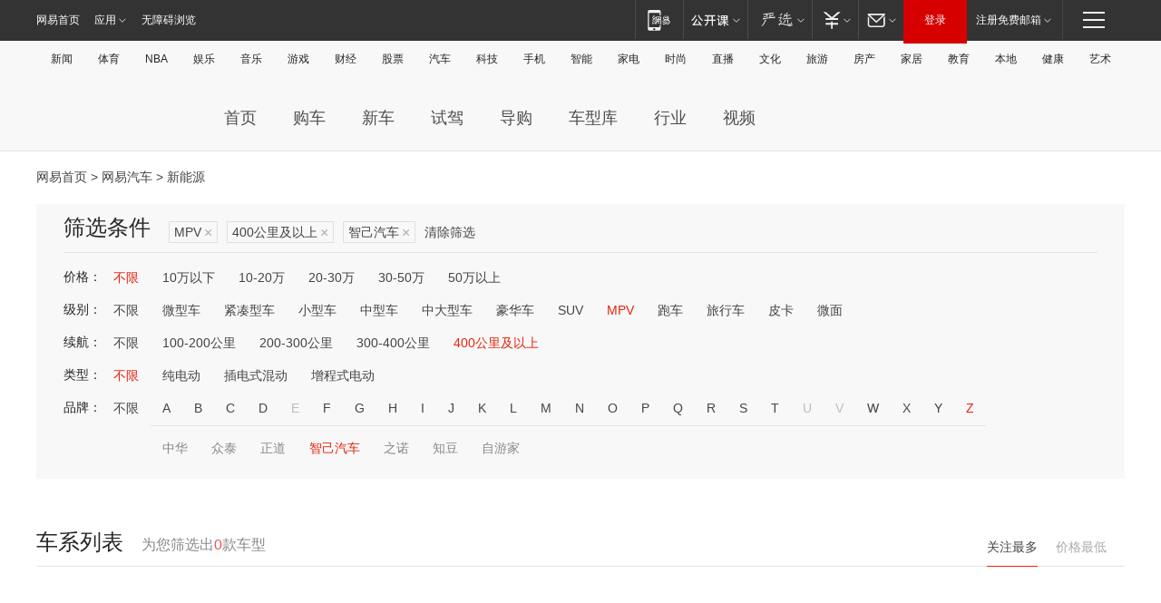

--- FILE ---
content_type: text/html;charset=GBK
request_url: http://product.auto.163.com/energy_api/getEnergySeriesList.action?callback=jQuery17209857034480321378_1768696853716&price=&type=mpv&duration=above400&energy=&brandName=19964&orderType=0&size=20&page=1&_=1768696853721
body_size: 313
content:
jQuery17209857034480321378_1768696853716({"total":0,"statusDesc":"","pageTotal":0,"statusValue":"","count":0,"pageSize":0,"page":0,"params":{"brandName":"19964","duration":"above400","energy":"","order":["heat_value desc"],"orderType":0,"price":"","query":["newpower:true","cartype_search:MPV","duration_max:[400 TO *]","brand_name:智己汽车","brand_id:19964"],"type":"mpv"},"statusCode":"000"})

--- FILE ---
content_type: text/html;charset=GBK
request_url: http://product.auto.163.com/energy_api/getEnergySeriesList.action?callback=jQuery17209857034480321378_1768696853717&price=&type=mpv&duration=above400&energy=&brandName=19964&orderType=1&size=20&page=1&_=1768696853731
body_size: 313
content:
jQuery17209857034480321378_1768696853717({"total":0,"statusDesc":"","pageTotal":0,"statusValue":"","count":0,"pageSize":0,"page":0,"params":{"brandName":"19964","duration":"above400","energy":"","order":["price_min asc"],"orderType":1,"price":"","query":["newpower:true","cartype_search:MPV","duration_max:[400 TO *]","brand_name:智己汽车","brand_id:19964"],"type":"mpv"},"statusCode":"000"})